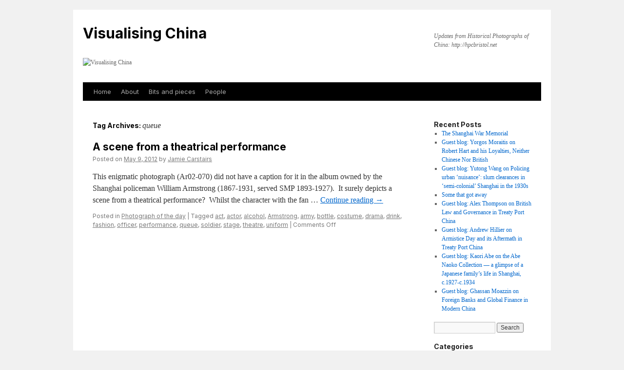

--- FILE ---
content_type: text/css;charset=utf-8
request_url: https://visualisingchina.net/blog/?sccss=1&ver=6.9
body_size: 519
content:
/* Enter Your Custom CSS Here */
@import url('https://fonts.googleapis.com/css2?family=Inter:wght@100..900&amp;display=swap');

/* Change fonts */
h3#comments-title,
h3#reply-title,
#access .menu,
#access div.menu ul,
#cancel-comment-reply-link,
.form-allowed-tags,
#site-info,
#site-title,
#wp-calendar,
.calendar_wrap,
.comment-meta,
.comment-body tr th,
.comment-body thead th,
.entry-content label,
.entry-content tr th,
.entry-content thead th,
.entry-meta,
.entry-title,
.entry-utility,
#respond label,
.navigation,
.page-title,
.pingback p,
.reply,
.widget-title,
.wp-caption-text {
  font-family: "Inter", sans-serif;
}


#branding img {
    border-top: 0 solid #000;
    border-bottom: 0 solid #000;
    display: block;
    float: left;
    height: 50px;
}

.twitter-timeline-profile {
  height: 400px;
  overflow-x: hidden;
  overflow-y: scroll;
}